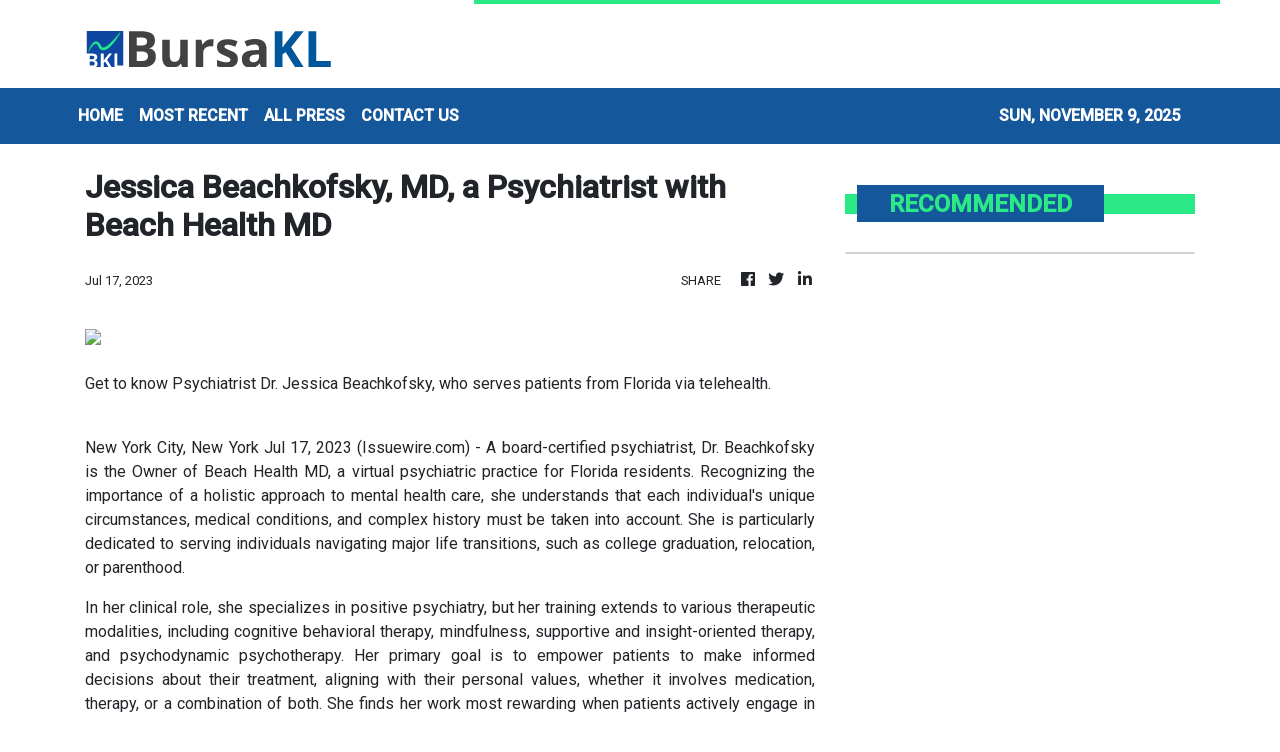

--- FILE ---
content_type: text/html; charset=utf-8
request_url: https://us-central1-vertical-news-network.cloudfunctions.net/get/fetch-include-rss
body_size: 15748
content:
[
  {
    "id": 104851508,
    "title": "Guan Chong sticks to the grind",
    "summary": "Malaysia's only listed global player in cocoa derivatives, Guan Chong Bhd, has seen half of its share price melt away this year amid a volatile cocoa market and cautious consumer demand. Read full story",
    "slug": "guan-chong-sticks-to-the-grind",
    "link": "https://www.thestar.com.my/business/business-news/2025/11/10/guan-chong-sticks-to-the-grind",
    "date_published": "2025-11-09T16:00:00.000Z",
    "images": "https://apicms.thestar.com.my/uploads/images/2025/11/08/3611882.jpeg",
    "categories": "353,577,598,1155,1157,1158,1245,1941,1962",
    "img_id": "0",
    "caption": "",
    "country": "Malaysia",
    "source_type": "rss",
    "source": "The Stars"
  },
  {
    "id": 104851507,
    "title": "Exploring asset tokenisation",
    "summary": "Asset tokenisation remains in its conceptual phase in Malaysia, with no existing infrastructure but notable interest in exploring the next steps. Read full story",
    "slug": "exploring-asset-tokenisation",
    "link": "https://www.thestar.com.my/business/business-news/2025/11/10/exploring-asset-tokenisation",
    "date_published": "2025-11-09T16:00:00.000Z",
    "images": "https://apicms.thestar.com.my/uploads/images/2025/11/08/3611873.jpeg",
    "categories": "353,577,598,1155,1157,1158,1245,1941,1962",
    "img_id": "0",
    "caption": "",
    "country": "Malaysia",
    "source_type": "rss",
    "source": "The Stars"
  },
  {
    "id": 104851506,
    "title": "The ART of the US-Malaysia trade deal",
    "summary": "As the ink dries from the signatures of Prime Minister Datuk Seri Anwar Ibrahim and US President Donald Trump on the updated US-Malaysia Agreement on Reciprocal Trade (ART), questions have been raised on how this will affect Malaysia's trade. Read full story",
    "slug": "the-art-of-the-usmalaysia-trade-deal",
    "link": "https://www.thestar.com.my/business/business-news/2025/11/10/the-art-of-the-us-malaysia-trade-deal",
    "date_published": "2025-11-09T16:00:00.000Z",
    "images": "https://apicms.thestar.com.my/uploads/images/2025/11/08/3611868.jpeg",
    "categories": "353,577,598,1155,1157,1158,1245,1941,1962",
    "img_id": "0",
    "caption": "",
    "country": "Malaysia",
    "source_type": "rss",
    "source": "The Stars"
  },
  {
    "id": 104851505,
    "title": "Next-gen vehicles drive MCE",
    "summary": "The government's decision to end excise-duty exemptions on completely built-up (CBU) electric vehicles (EVs) and the RM4,000 trade-in incentive for old cars under Budget 2026 is expected to stimulate new-car sales, particularly for national marques like Proton and Perodua. Read full story",
    "slug": "nextgen-vehicles-drive-mce",
    "link": "https://www.thestar.com.my/business/business-news/2025/11/10/next-gen-vehicles-drive-mce",
    "date_published": "2025-11-09T16:00:00.000Z",
    "images": "https://apicms.thestar.com.my/uploads/images/2025/11/08/3611866.jpeg",
    "categories": "353,577,598,1155,1157,1158,1245,1941,1962",
    "img_id": "0",
    "caption": "",
    "country": "Malaysia",
    "source_type": "rss",
    "source": "The Stars"
  },
  {
    "id": 104851504,
    "title": "Driving home the right deal",
    "summary": "The latest trade deal with the United States requires the Malaysian government to apply the lowest excise duty rate in each vehicle category for \"US-manufactured internal combustion engine (ICE) vehicles, regardless of engine size.\" Read full story",
    "slug": "driving-home-the-right-deal",
    "link": "https://www.thestar.com.my/business/business-news/2025/11/10/driving-home-the-right-deal",
    "date_published": "2025-11-09T16:00:00.000Z",
    "images": "https://apicms.thestar.com.my/uploads/images/2025/11/08/3611865.png",
    "categories": "353,577,598,1155,1157,1158,1245,1941,1962",
    "img_id": "0",
    "caption": "",
    "country": "Malaysia",
    "source_type": "rss",
    "source": "The Stars"
  },
  {
    "id": 104815741,
    "title": "Musk offers lofty promises after US$1 trillion Tesla payday",
    "summary": "[SAN FRANCISCO] Elon Musk responded in kind to Tesla investors approving his US$1 trillion compensation package, making a series of extravagant predictions...",
    "slug": "musk-offers-lofty-promises-after-us1-trillion-tesla-payday",
    "link": "https://www.businesstimes.com.sg/wealth/musk-offers-lofty-promises-after-us1-trillion-tesla-payday",
    "date_published": "2025-11-09T09:55:24.000Z",
    "images": "",
    "categories": "353,577,598,1155,1157,1158,1245,1941,1962",
    "img_id": "0",
    "caption": "",
    "country": "Singapore",
    "source_type": "rss",
    "source": "The Business Times"
  },
  {
    "id": 104777479,
    "title": "Ringgit likely to remain bullish next week",
    "summary": "KUALA LUMPUR: The ringgit is expected to remain bullish next week although there could be profit-taking activities due to the recent appreciation, said Bank Muamalat Malaysia Bhd chief economist Dr Mohd Afzanizam Abdul Rashid. Read full story",
    "slug": "ringgit-likely-to-remain-bullish-next-week",
    "link": "https://www.thestar.com.my/business/business-news/2025/11/09/ringgit-likely-to-remain-bullish-next-week",
    "date_published": "2025-11-09T02:30:00.000Z",
    "images": "https://apicms.thestar.com.my/uploads/images/2025/11/09/3612913.jpg",
    "categories": "353,577,598,1155,1157,1158,1245,1941,1962",
    "img_id": "0",
    "caption": "",
    "country": "Malaysia",
    "source_type": "rss",
    "source": "The Stars"
  },
  {
    "id": 104712994,
    "title": "The great bus stop bust",
    "summary": "In a move that has been described by industry insiders as a full-blown national crisis, authorities recently issued a directive suspending companies that provide direct coach and bus services to Malaysia's major shopping malls. Read full story",
    "slug": "the-great-bus-stop-bust",
    "link": "https://www.thestar.com.my/business/business-news/2025/11/09/the-great-bus-stop-bust",
    "date_published": "2025-11-08T16:00:00.000Z",
    "images": "https://apicms.thestar.com.my/uploads/images/2025/11/08/3611633.jpg",
    "categories": "353,577,598,1155,1157,1158,1245,1941,1962",
    "img_id": "0",
    "caption": "",
    "country": "Malaysia",
    "source_type": "rss",
    "source": "The Stars"
  },
  {
    "id": 104712993,
    "title": "From packaging to paddles",
    "summary": "Court-dependent racquet sports have remained popular among Malaysians and with the recent trailblazing of pickleball into the country's court sport mix, the demand has been providing a solution to one very persistent problem Malaysia grapples with: completed but unsold properties. Read full story",
    "slug": "from-packaging-to-paddles",
    "link": "https://www.thestar.com.my/business/business-news/2025/11/09/from-packaging-to-paddles",
    "date_published": "2025-11-08T16:00:00.000Z",
    "images": "https://apicms.thestar.com.my/uploads/images/2025/11/08/3611684.jpg",
    "categories": "353,577,598,1155,1157,1158,1245,1941,1962",
    "img_id": "0",
    "caption": "",
    "country": "Malaysia",
    "source_type": "rss",
    "source": "The Stars"
  },
  {
    "id": 104712992,
    "title": "Exercise cautious sniffs in malls",
    "summary": "With most Malaysians being certified mall connoisseurs, the sentiment of unpleasant scents wafting through malls and attaching themselves to our freshly laundered garments might resonate with many. Read full story",
    "slug": "exercise-cautious-sniffs-in-malls",
    "link": "https://www.thestar.com.my/business/business-news/2025/11/09/exercise-cautious-sniffs-in-malls",
    "date_published": "2025-11-08T16:00:00.000Z",
    "images": "https://apicms.thestar.com.my/uploads/images/2025/11/08/3611688.jpg",
    "categories": "353,577,598,1155,1157,1158,1245,1941,1962",
    "img_id": "0",
    "caption": "",
    "country": "Malaysia",
    "source_type": "rss",
    "source": "The Stars"
  },
  {
    "id": 104665490,
    "title": "Indonesia plans a bill to redenominate rupiah currency",
    "summary": "[JAKARTA] Indonesia’s finance ministry said it is planning a new bill to redenominate the rupiah in an effort to improve economic efficiency,...",
    "slug": "indonesia-plans-a-bill-to-redenominate-rupiah-currency",
    "link": "https://www.businesstimes.com.sg/international/asean/indonesia-plans-bill-redenominate-rupiah-currency",
    "date_published": "2025-11-08T04:20:43.000Z",
    "images": "",
    "categories": "353,577,598,1155,1157,1158,1245,1941,1962",
    "img_id": "0",
    "caption": "",
    "country": "Singapore",
    "source_type": "rss",
    "source": "The Business Times"
  },
  {
    "id": 104624458,
    "title": "Oil prices recover on hopes over US-Hungary meeting",
    "summary": "Crude prices recovered from a midday dip on Friday on hopes Hungary can use Russian crude oil as US President Donald Trump met Hungary's Prime Minister Viktor Orban at the White House. Read full story",
    "slug": "oil-prices-recover-on-hopes-over-ushungary-meeting",
    "link": "https://www.thestar.com.my/business/2025/11/08/oil-prices-recover-on-hopes-over-us-hungary-meeting",
    "date_published": "2025-11-07T23:06:00.000Z",
    "images": "https://apicms.thestar.com.my/uploads/images/2025/11/08/3611898.jpeg",
    "categories": "353,577,598,1155,1157,1158,1245,1941,1962",
    "img_id": "0",
    "caption": "",
    "country": "Malaysia",
    "source_type": "rss",
    "source": "The Stars"
  },
  {
    "id": 104624459,
    "title": "Wall St slides on economic jitters, tech valuations",
    "summary": "US stocks extended their selloff on Friday as investors turned the page on a roller-coaster week with economic worries, the longest-ever federal government shutdown, and sky-high tech stock valuations dampening risk appetite. Read full story",
    "slug": "wall-st-slides-on-economic-jitters-tech-valuations",
    "link": "https://www.thestar.com.my/business/2025/11/08/wall-st-slides-on-economic-jitters-tech-valuations",
    "date_published": "2025-11-07T23:01:00.000Z",
    "images": "https://apicms.thestar.com.my/uploads/images/2025/11/08/3611892.JPG",
    "categories": "353,577,598,1155,1157,1158,1245,1941,1962",
    "img_id": "0",
    "caption": "",
    "country": "Malaysia",
    "source_type": "rss",
    "source": "The Stars"
  },
  {
    "id": 104631785,
    "title": "Shifting gears: Navigating the new normal of falling interest rates",
    "summary": "While returns on savings dip, yields on risk assets may grow. It’s time to adjust your investments and finances",
    "slug": "shifting-gears-navigating-the-new-normal-of-falling-interest-rates",
    "link": "https://www.businesstimes.com.sg/wealth/wealth-investing/shifting-gears-navigating-new-normal-falling-interest-rates",
    "date_published": "2025-11-07T23:00:00.000Z",
    "images": "",
    "categories": "353,577,598,1155,1157,1158,1245,1941,1962",
    "img_id": "0",
    "caption": "",
    "country": "Singapore",
    "source_type": "rss",
    "source": "The Business Times"
  },
  {
    "id": 104624460,
    "title": "Wall St Week Ahead: Investors eye US economic signals",
    "summary": "Investors will seek clues about the health of the US economy in the coming week following worrisome labor market reports and technology-led turbulence that has knocked the stock market off record highs. Read full story",
    "slug": "wall-st-week-ahead-investors-eye-us-economic-signals",
    "link": "https://www.thestar.com.my/business/2025/11/08/wall-st-week-ahead-investors-eye-us-economic-signals",
    "date_published": "2025-11-07T22:50:00.000Z",
    "images": "https://apicms.thestar.com.my/uploads/images/2025/11/08/3611887.jpg",
    "categories": "353,577,598,1155,1157,1158,1245,1941,1962",
    "img_id": "0",
    "caption": "",
    "country": "Malaysia",
    "source_type": "rss",
    "source": "The Stars"
  },
  {
    "id": 104631786,
    "title": "Why I love the IMF’s Global Financial Stability Report",
    "summary": "It’s the best publication for investors – but the latest issue makes spooky reading",
    "slug": "why-i-love-the-imfs-global-financial-stability-report",
    "link": "https://www.businesstimes.com.sg/wealth/wealth-investing/why-i-love-imfs-global-financial-stability-report",
    "date_published": "2025-11-07T22:00:00.000Z",
    "images": "",
    "categories": "353,577,598,1155,1157,1158,1245,1941,1962",
    "img_id": "0",
    "caption": "",
    "country": "Singapore",
    "source_type": "rss",
    "source": "The Business Times"
  },
  {
    "id": 104604489,
    "title": "UBS joins list of star tenants in GIC-backed Mumbai tower: sources",
    "summary": "The bank will move staff to the Altimus, a building jointly owned by GIC and India’s K Raheja",
    "slug": "ubs-joins-list-of-star-tenants-in-gicbacked-mumbai-tower-sources",
    "link": "https://www.businesstimes.com.sg/companies-markets/banking-finance/ubs-joins-list-star-tenants-gic-backed-mumbai-tower-sources",
    "date_published": "2025-11-07T16:15:06.000Z",
    "images": "",
    "categories": "353,577,598,1155,1157,1158,1245,1941,1962",
    "img_id": "0",
    "caption": "",
    "country": "Singapore",
    "source_type": "rss",
    "source": "The Business Times"
  },
  {
    "id": 104624467,
    "title": "Nuclear countdown ",
    "summary": "For decades, nuclear power has been a controversial topic, seen as too risky, expensive and politically charged. But in a world racing to decarbonise while keeping the lights on, this technology is being reevaluated not as a threat, but a lifeline. Read full story",
    "slug": "nuclear-countdown",
    "link": "https://www.thestar.com.my/business/business-news/2025/11/08/nuclear-countdown",
    "date_published": "2025-11-07T16:00:00.000Z",
    "images": "https://apicms.thestar.com.my/uploads/images/2025/11/08/3611870.jpeg",
    "categories": "353,577,598,1155,1157,1158,1245,1941,1962",
    "img_id": "0",
    "caption": "",
    "country": "Malaysia",
    "source_type": "rss",
    "source": "The Stars"
  },
  {
    "id": 104624466,
    "title": "Hello, doctor",
    "summary": "Like most medical practitioners, Raymond Choy had grown accustomed to friends and relatives constantly approaching him with health-related concerns. Read full story",
    "slug": "hello-doctor",
    "link": "https://www.thestar.com.my/business/business-news/2025/11/08/hello-doctor",
    "date_published": "2025-11-07T16:00:00.000Z",
    "images": "https://apicms.thestar.com.my/uploads/images/2025/11/08/3611869.jpeg",
    "categories": "353,577,598,1155,1157,1158,1245,1941,1962",
    "img_id": "0",
    "caption": "",
    "country": "Malaysia",
    "source_type": "rss",
    "source": "The Stars"
  },
  {
    "id": 104624465,
    "title": "When fraudsters hide behind the law",
    "summary": "LAST week, it was reported that a lawyer and his wife were subjected to a 21-day jail term and RM250,000 in damages due to a ruling on contempt of court. Read full story",
    "slug": "when-fraudsters-hide-behind-the-law",
    "link": "https://www.thestar.com.my/business/insight/2025/11/08/when-fraudsters-hide-behind-the-law",
    "date_published": "2025-11-07T16:00:00.000Z",
    "images": "https://apicms.thestar.com.my/uploads/images/2025/11/08/3611676.jpg",
    "categories": "353,577,598,1155,1157,1158,1245,1941,1962",
    "img_id": "0",
    "caption": "",
    "country": "Malaysia",
    "source_type": "rss",
    "source": "The Stars"
  },
  {
    "id": 104624464,
    "title": "Getting EIA right for rare earth",
    "summary": "THE recent photos of the blueing of Sungai Perak and the dead fish strewn along its shores are a painful sight for all who love nature. Indications and allegations are that three mining-related operations are to blame. Read full story",
    "slug": "getting-eia-right-for-rare-earth",
    "link": "https://www.thestar.com.my/business/business-news/2025/11/08/getting-eia-right-for-rare-earth",
    "date_published": "2025-11-07T16:00:00.000Z",
    "images": "https://apicms.thestar.com.my/uploads/images/2025/11/08/3611680.jpg",
    "categories": "353,577,598,1155,1157,1158,1245,1941,1962",
    "img_id": "0",
    "caption": "",
    "country": "Malaysia",
    "source_type": "rss",
    "source": "The Stars"
  },
  {
    "id": 104624463,
    "title": "PN17 – safeguard or straitjacket?",
    "summary": "WHEN Bursa Malaysia introduced the Practice Note 17 (PN17) framework nearly two decades ago, it was meant to be a safeguard or a mechanism to protect investors and ensure market transparency by flagging companies in financial distress. Read full story",
    "slug": "pn17-safeguard-or-straitjacket",
    "link": "https://www.thestar.com.my/business/insight/2025/11/08/pn17---safeguard-or-straitjacket",
    "date_published": "2025-11-07T16:00:00.000Z",
    "images": "https://apicms.thestar.com.my/uploads/images/2025/11/08/3611864.jpeg",
    "categories": "353,577,598,1155,1157,1158,1245,1941,1962",
    "img_id": "0",
    "caption": "",
    "country": "Malaysia",
    "source_type": "rss",
    "source": "The Stars"
  },
  {
    "id": 104624462,
    "title": "Share buybacks: A strategic tool to boost prices and market",
    "summary": "Share buybacks are a common tool used by listed companies for multiple reasons. Read full story",
    "slug": "share-buybacks-a-strategic-tool-to-boost-prices-and-market",
    "link": "https://www.thestar.com.my/business/insight/2025/11/08/share-buybacks-a-strategic-tool-to-boost-prices-and-market",
    "date_published": "2025-11-07T16:00:00.000Z",
    "images": "https://apicms.thestar.com.my/uploads/images/2025/11/08/3611863.jpeg",
    "categories": "353,577,598,1155,1157,1158,1245,1941,1962",
    "img_id": "0",
    "caption": "",
    "country": "Malaysia",
    "source_type": "rss",
    "source": "The Stars"
  },
  {
    "id": 104624461,
    "title": "Rail exciting times for travel",
    "summary": "It will be a milestone of sorts when the electric train service (ETS) connecting Kuala Lumpur to Johor Baru starts next month. Read full story",
    "slug": "rail-exciting-times-for-travel",
    "link": "https://www.thestar.com.my/business/insight/2025/11/08/rail-exciting-times-for-travel",
    "date_published": "2025-11-07T16:00:00.000Z",
    "images": "https://apicms.thestar.com.my/uploads/images/2025/11/08/3611862.jpeg",
    "categories": "353,577,598,1155,1157,1158,1245,1941,1962",
    "img_id": "0",
    "caption": "",
    "country": "Malaysia",
    "source_type": "rss",
    "source": "The Stars"
  },
  {
    "id": 104594434,
    "title": "US shutdown compounds worst year for currency trading since 2005",
    "summary": "Traders less willing to stake big bets with a dearth of crucial economic and market positioning statistics",
    "slug": "us-shutdown-compounds-worst-year-for-currency-trading-since-2005",
    "link": "https://www.businesstimes.com.sg/companies-markets/banking-finance/us-shutdown-compounds-worst-year-currency-trading-2005",
    "date_published": "2025-11-07T14:08:06.000Z",
    "images": "",
    "categories": "353,577,598,1155,1157,1158,1245,1941,1962",
    "img_id": "0",
    "caption": "",
    "country": "Singapore",
    "source_type": "rss",
    "source": "The Business Times"
  },
  {
    "id": 104577798,
    "title": "Oriental Holdings to acquire Northam Georgetown and three hotels for RM411mil",
    "summary": "KUALA LUMPUR: Oriental Holdings Bhd (OHB) announced that it will be acquiring 100 per cent interest in Northam Georgetown Sdn Bhd (NGSB) and three properties for RM411 million. Read full story",
    "slug": "orientalholdings-to-acquire-northam-georgetown-and-three-hotels-for-rm411mil",
    "link": "https://www.thestar.com.my/business/business-news/2025/11/07/orientalholdings-to-acquire-northam-georgetown-and-three-hotels-for-rm411mil",
    "date_published": "2025-11-07T13:11:00.000Z",
    "images": "https://apicms.thestar.com.my/uploads/images/2025/11/07/3611454.jpg",
    "categories": "353,577,598,1155,1157,1158,1245,1941,1962",
    "img_id": "0",
    "caption": "",
    "country": "Malaysia",
    "source_type": "rss",
    "source": "The Stars"
  },
  {
    "id": 104577799,
    "title": "No trading halt for Ho Hup after annual report submitted to Bursa Securities",
    "summary": "KUALA LUMPUR: The trading in the securities of Ho Hup Construction Company Bhd (Ho Hup) will not be suspended on Nov 10, 2025 following the timely submission of its Annual Report 2025 to Bursa Malaysia Securities Bhd (Bursa Securities). Read full story",
    "slug": "no-trading-halt-for-ho-hup-after-annual-report-submitted-to-bursa-securities",
    "link": "https://www.thestar.com.my/business/business-news/2025/11/07/no-trading-halt-for-ho-hup-after-annual-report-submitted-to-bursa-securities",
    "date_published": "2025-11-07T13:00:00.000Z",
    "images": "https://apicms.thestar.com.my/uploads/images/2025/11/07/3611450.jpeg",
    "categories": "353,577,598,1155,1157,1158,1245,1941,1962",
    "img_id": "0",
    "caption": "",
    "country": "Malaysia",
    "source_type": "rss",
    "source": "The Stars"
  },
  {
    "id": 104577800,
    "title": "NuEnergy wins RM270mil solar project in Johor",
    "summary": "PETALING JAYA: NuEnergy Holdings Bhd has accepted letters of award worth RM270mil from Binastra Corp Bhd's unit Binastra Green Energy Sdn Bhd to undertake engineering, procurement, construction and commissioning (EPCC) works for a solar energy project in Pasir Gudang, Johor. Read full story",
    "slug": "nuenergy-wins-rm270mil-solar-project-in-johor",
    "link": "https://www.thestar.com.my/business/business-news/2025/11/07/nuenergy-wins-rm270mil-solar-project-in-johor",
    "date_published": "2025-11-07T12:31:00.000Z",
    "images": "https://apicms.thestar.com.my/uploads/images/2025/11/07/3611422.jpg",
    "categories": "353,577,598,1155,1157,1158,1245,1941,1962",
    "img_id": "0",
    "caption": "",
    "country": "Malaysia",
    "source_type": "rss",
    "source": "The Stars"
  },
  {
    "id": 104577801,
    "title": "Pop Mart shares fall after live-streaming incident about pricing",
    "summary": "SHARES of Pop Mart International Group Ltd., the maker of the popular Labubu toy line, fell more than 5.5% Friday to their lowest level since May, after a livestream incident reignited scrutiny over its product pricing. Read full story",
    "slug": "pop-mart-shares-fall-after-livestreaming-incident-about-pricing",
    "link": "https://www.thestar.com.my/business/business-news/2025/11/07/pop-mart-shares-fall-after-live-streaming-incident-about-pricing",
    "date_published": "2025-11-07T12:14:00.000Z",
    "images": "https://apicms.thestar.com.my/uploads/images/2025/11/07/3611277.jpg",
    "categories": "353,577,598,1155,1157,1158,1245,1941,1962",
    "img_id": "0",
    "caption": "",
    "country": "Malaysia",
    "source_type": "rss",
    "source": "The Stars"
  },
  {
    "id": 104577802,
    "title": "Bursa cautions investors on MMAG amid continued unusual trading activity",
    "summary": "KUALA LUMPUR: Bursa Malaysia Securities Bhd has issued a trading reminder on MMAG Holdings Bhd following the recent sharp decline in the company's share price. Read full story",
    "slug": "bursa-cautions-investors-on-mmag-amid-continued-unusual-trading-activity",
    "link": "https://www.thestar.com.my/business/business-news/2025/11/07/bursa-cautions-investors-on-mmag-amid-continued-unusual-trading-activity",
    "date_published": "2025-11-07T12:00:00.000Z",
    "images": "https://apicms.thestar.com.my/uploads/images/2025/11/07/3611346.jpg",
    "categories": "353,577,598,1155,1157,1158,1245,1941,1962",
    "img_id": "0",
    "caption": "",
    "country": "Malaysia",
    "source_type": "rss",
    "source": "The Stars"
  },
  {
    "id": 104568082,
    "title": "Rapid Synergy to sell Teluk Intan property to Lotuss Stores for RM41mil",
    "summary": "PETALING JAYA: Rapid Synergy Bhd's wholly owned subsidiary Persiaran Eksklusif Sdn Bhd will sell a property in Teluk Intan, Perak to Lotuss Stores (Malaysia) Sdn Bhd for RM41mil. Read full story",
    "slug": "rapid-synergy-to-sell-teluk-intan-property-to-lotuss-stores-for-rm41mil",
    "link": "https://www.thestar.com.my/business/business-news/2025/11/07/rapid-synergy-to-sell-teluk-intan-property-to-lotuss-stores-for-rm41mil",
    "date_published": "2025-11-07T11:46:00.000Z",
    "images": "https://apicms.thestar.com.my/uploads/images/2025/11/07/3611331.jpg",
    "categories": "353,577,598,1155,1157,1158,1245,1941,1962",
    "img_id": "0",
    "caption": "",
    "country": "Malaysia",
    "source_type": "rss",
    "source": "The Stars"
  },
  {
    "id": 104568083,
    "title": "PIE Industrial’s 3Q profit falls 49% to RM4.5mil amid lower demand",
    "summary": "PETALING JAYA: PIE Industrial Bhd's net profit for the third quarter ended Sept 30, 2025 (3Q25) nearly halved to RM4.49mil from RM8.84mil a year earlier, dragged by lower demand for its electronics manufacturing services (EMS) and raw wire and cable products. Read full story",
    "slug": "pie-industrials-3q-profit-falls-49-to-rm45mil-amid-lower-demand",
    "link": "https://www.thestar.com.my/business/business-news/2025/11/07/pie-industrials-3q-profit-falls-49-to-rm45mil-amid-lower-demand",
    "date_published": "2025-11-07T11:35:00.000Z",
    "images": "https://apicms.thestar.com.my/uploads/images/2025/11/07/3611311.jpeg",
    "categories": "353,577,598,1155,1157,1158,1245,1941,1962",
    "img_id": "0",
    "caption": "",
    "country": "Malaysia",
    "source_type": "rss",
    "source": "The Stars"
  },
  {
    "id": 104568084,
    "title": "Apex Healthcare receives RM2.64 per share takeover offer from Pharmora",
    "summary": "PETALING JAYA: Apex Healthcare Bhd (AHB) has received a conditional voluntary take-over offer from Pharmora Investment Holdings Pte Ltd (offeror) to buy all outstanding shares in the former at RM2.64 a share. Read full story",
    "slug": "apex-healthcare-receives-rm264-per-share-takeover-offer-from-pharmora",
    "link": "https://www.thestar.com.my/business/business-news/2025/11/07/apex-healthcare-receives-rm264-per-share-takeover-offer-from-pharmora",
    "date_published": "2025-11-07T11:14:00.000Z",
    "images": "https://apicms.thestar.com.my/uploads/images/2025/11/07/3611280.jpg",
    "categories": "353,577,598,1155,1157,1158,1245,1941,1962",
    "img_id": "0",
    "caption": "",
    "country": "Malaysia",
    "source_type": "rss",
    "source": "The Stars"
  },
  {
    "id": 104568085,
    "title": "Ringgit closes at 4.17 against US dollar, strongest level in 13 months",
    "summary": "KUALA LUMPUR: The ringgit continued to rise against the US dollar at the close on Friday, touching the 4.17 level -- its strongest level so far this year -- driven by positive Malaysian economic data, steady Overnight Policy Rate (OPR) and weaker US economic data. Read full story",
    "slug": "ringgit-closes-at-417-against-us-dollar-strongest-level-in-13-months",
    "link": "https://www.thestar.com.my/business/business-news/2025/11/07/ringgit-closes-at-417-against-us-dollar-strongest-level-this-year",
    "date_published": "2025-11-07T10:57:00.000Z",
    "images": "https://apicms.thestar.com.my/uploads/images/2025/11/07/3611266.jpg",
    "categories": "353,577,598,1155,1157,1158,1245,1941,1962",
    "img_id": "0",
    "caption": "",
    "country": "Malaysia",
    "source_type": "rss",
    "source": "The Stars"
  },
  {
    "id": 104568086,
    "title": "F&amp;N posts 34.5% rise in 4Q profit, proposes 35 sen final dividend",
    "summary": "KUALA LUMPUR: Fraser & Neave Holdings Bhd (F&N) said it remains focused on long-term growth through strategic investments aimed at broadening consumer reach. Read full story",
    "slug": "fampn-posts-345-rise-in-4q-profit-proposes-35-sen-final-dividend",
    "link": "https://www.thestar.com.my/business/business-news/2025/11/07/fn-posts-345-rise-in-4q-profit-proposes-35-sen-final-dividend",
    "date_published": "2025-11-07T10:43:00.000Z",
    "images": "https://apicms.thestar.com.my/uploads/images/2025/11/07/3611214.jpeg",
    "categories": "353,577,598,1155,1157,1158,1245,1941,1962",
    "img_id": "0",
    "caption": "",
    "country": "Malaysia",
    "source_type": "rss",
    "source": "The Stars"
  },
  {
    "id": 104568087,
    "title": "Bursa reprimands former Scanwolf director, imposes RM30,000 fine",
    "summary": "KUALA LUMPUR: Bursa Malaysia Securities Bhd has publicly reprimanded and fined former Scanwolf Corp Bhd executive director Cheong Chen Khan RM30,000 for breaching paragraphs 2.18(1)(a) and (c) of the Main Market Listing Requirements (Main LR). Read full story",
    "slug": "bursa-reprimands-former-scanwolf-director-imposes-rm30000-fine",
    "link": "https://www.thestar.com.my/business/business-news/2025/11/07/bursa-reprimands-former-scanwolf-director-imposes-rm30000-fine",
    "date_published": "2025-11-07T10:26:00.000Z",
    "images": "https://apicms.thestar.com.my/uploads/images/2025/11/07/3611160.jpg",
    "categories": "353,577,598,1155,1157,1158,1245,1941,1962",
    "img_id": "0",
    "caption": "",
    "country": "Malaysia",
    "source_type": "rss",
    "source": "The Stars"
  },
  {
    "id": 104568088,
    "title": "Malaysia-US trade deal documents accessible on Investment, Trade and Industry Ministry&#039;s website",
    "summary": "PUTRAJAYA: Official documents related to the Malaysia-United States Agreement on Reciprocal Trade (ART) are now public accessible on the Investment, Trade and Industry Ministry's website, says Datuk Fahmi Fadzil. Read full story",
    "slug": "malaysiaus-trade-deal-documents-accessible-on-investment-trade-and-industry-ministry039s-website",
    "link": "https://www.thestar.com.my/news/nation/2025/11/07/malaysia-us-trade-deal-documents-accessible-on-investment-trade-and-industry-ministry039s-website",
    "date_published": "2025-11-07T10:24:00.000Z",
    "images": "https://apicms.thestar.com.my/uploads/images/2025/11/07/3611201.JPG",
    "categories": "353,577,598,1155,1157,1158,1245,1941,1962",
    "img_id": "0",
    "caption": "",
    "country": "Malaysia",
    "source_type": "rss",
    "source": "The Stars"
  },
  {
    "id": 104568089,
    "title": "RHB IB maintains 3Q GDP growth estimate at 5.2%",
    "summary": "KUALA LUMPUR: RHB Investment Bank Bhd (RHB IB) is maintaining its final estimate of Malaysia's gross domestic product (GDP) growth for the third quarter at 5.2 per cent year-on-year (y-o-y), supported by sustained momentum in the manufacturing sector and a rebound in export performance in September. Read full story",
    "slug": "rhb-ib-maintains-3q-gdp-growth-estimate-at-52",
    "link": "https://www.thestar.com.my/business/business-news/2025/11/07/rhb-ib-maintains-3q-gdp-growth-estimate-at-52",
    "date_published": "2025-11-07T10:12:00.000Z",
    "images": "https://apicms.thestar.com.my/uploads/images/2025/11/07/3611149.jpg",
    "categories": "353,577,598,1155,1157,1158,1245,1941,1962",
    "img_id": "0",
    "caption": "",
    "country": "Malaysia",
    "source_type": "rss",
    "source": "The Stars"
  },
  {
    "id": 104559497,
    "title": "IJM denies merger talks with Sunway",
    "summary": "PETALING JAYA: IJM Corp Bhd denied being approached for a potential merger with Sunway Bhd, in response to a local media report suggesting both companies have been in confidential discussions for more than a year. Read full story",
    "slug": "ijm-denies-merger-talks-with-sunway",
    "link": "https://www.thestar.com.my/business/business-news/2025/11/07/ijm-denies-merger-talks-with-sunway",
    "date_published": "2025-11-07T09:58:00.000Z",
    "images": "https://apicms.thestar.com.my/uploads/images/2025/11/07/3611069.jpg",
    "categories": "353,577,598,1155,1157,1158,1245,1941,1962",
    "img_id": "0",
    "caption": "",
    "country": "Malaysia",
    "source_type": "rss",
    "source": "The Stars"
  },
  {
    "id": 104559498,
    "title": "Alliance Bank secures RM400mil from capital market",
    "summary": "PETALING JAYA: Alliance Bank Malaysia Bhd has raised RM400mil from the capital market. Read full story",
    "slug": "alliance-bank-secures-rm400mil-from-capital-market",
    "link": "https://www.thestar.com.my/business/business-news/2025/11/07/alliance-bank-secures-rm400mil-from-capital-market",
    "date_published": "2025-11-07T09:46:00.000Z",
    "images": "https://apicms.thestar.com.my/uploads/images/2025/11/07/3611049.jpeg",
    "categories": "353,577,598,1155,1157,1158,1245,1941,1962",
    "img_id": "0",
    "caption": "",
    "country": "Malaysia",
    "source_type": "rss",
    "source": "The Stars"
  },
  {
    "id": 104573698,
    "title": "Dubai tops New York as best city for global rich: Savills ranking",
    "summary": "Global wealth has been recovering from a slump in 2022, with Asia-Pacific growing the fastest of all regions",
    "slug": "dubai-tops-new-york-as-best-city-for-global-rich-savills-ranking",
    "link": "https://www.businesstimes.com.sg/international/global/dubai-tops-new-york-best-city-global-rich-savills-ranking",
    "date_published": "2025-11-07T09:20:32.000Z",
    "images": "",
    "categories": "353,577,598,1155,1157,1158,1245,1941,1962",
    "img_id": "0",
    "caption": "",
    "country": "Singapore",
    "source_type": "rss",
    "source": "The Business Times"
  },
  {
    "id": 104559499,
    "title": "FBM KLCI ends marginally higher as ringgit strengthens",
    "summary": "KUALA LUMPUR: The FBM KLCI eked out a slight gain on Friday, lifted by selective buying in blue-chip counters and the ringgit's continued strength, despite weaker sentiment across regional markets. Read full story",
    "slug": "fbm-klci-ends-marginally-higher-as-ringgit-strengthens",
    "link": "https://www.thestar.com.my/business/business-news/2025/11/07/fbm-klci-ends-marginally-higher-as-ringgit-strengthens",
    "date_published": "2025-11-07T09:19:00.000Z",
    "images": "https://apicms.thestar.com.my/uploads/images/2025/11/07/3610979.JPG",
    "categories": "353,577,598,1155,1157,1158,1245,1941,1962",
    "img_id": "0",
    "caption": "",
    "country": "Malaysia",
    "source_type": "rss",
    "source": "The Stars"
  },
  {
    "id": 104559500,
    "title": "China&#039;s exports suffer worst downturn since Feb as tariffs hammer US demand",
    "summary": "BEIJING: Chinese exports unexpectedly fell in October after months of front-loading U.S. orders to beat President Donald Trump's tariffs, in a stark reminder of the manufacturing juggernaut's reliance on American consumers even as it woos buyers elsewhere. Read full story",
    "slug": "china039s-exports-suffer-worst-downturn-since-feb-as-tariffs-hammer-us-demand",
    "link": "https://www.thestar.com.my/business/business-news/2025/11/07/china039s-exports-suffer-worst-downturn-since-feb-as-tariffs-hammer-us-demand",
    "date_published": "2025-11-07T08:51:00.000Z",
    "images": "https://apicms.thestar.com.my/uploads/images/2025/11/07/3610925.jpg",
    "categories": "353,577,598,1155,1157,1158,1245,1941,1962",
    "img_id": "0",
    "caption": "",
    "country": "Malaysia",
    "source_type": "rss",
    "source": "The Stars"
  },
  {
    "id": 104573696,
    "title": "Impact of tariffs, trade restrictions not fully played out, but no systemic risk yet: OCBC",
    "summary": "The bank has been able to navigate the uncertainty ‘quite well’, and still sees growth in sectors such as digital infrastructure: deputy...",
    "slug": "impact-of-tariffs-trade-restrictions-not-fully-played-out-but-no-systemic-risk-yet-ocbc",
    "link": "https://www.businesstimes.com.sg/companies-markets/impact-tariffs-trade-restrictions-not-fully-played-out-no-systemic-risk-yet-ocbc",
    "date_published": "2025-11-07T08:08:46.000Z",
    "images": "",
    "categories": "353,577,598,1155,1157,1158,1245,1941,1962",
    "img_id": "0",
    "caption": "",
    "country": "Singapore",
    "source_type": "rss",
    "source": "The Business Times"
  },
  {
    "id": 104559501,
    "title": "Oil headed for second weekly loss amid lingering supply concerns",
    "summary": "NEW DELHI: Oil prices rose on Friday following three days of declines on worries about excess supply and slowing demand in the U.S., though prices are set for a second weekly loss. Read full story",
    "slug": "oil-headed-for-second-weekly-loss-amid-lingering-supply-concerns",
    "link": "https://www.thestar.com.my/business/business-news/2025/11/07/oil-headed-for-second-weekly-loss-amid-lingering-supply-concerns",
    "date_published": "2025-11-07T07:58:00.000Z",
    "images": "https://apicms.thestar.com.my/uploads/images/2025/11/07/3610784.jpg",
    "categories": "353,577,598,1155,1157,1158,1245,1941,1962",
    "img_id": "0",
    "caption": "",
    "country": "Malaysia",
    "source_type": "rss",
    "source": "The Stars"
  },
  {
    "id": 104550551,
    "title": "Gold gains as dollar weakens, US rate-cut bets grow",
    "summary": "Gold rose on Friday as the dollar slid after U.S. private-sector job reports signalled weakness in the country's labour market and lifted expectations of another U.S. interest rate cut, while a prolonged government shutdown also boosted safe-haven demand. Read full story",
    "slug": "gold-gains-as-dollar-weakens-us-ratecut-bets-grow",
    "link": "https://www.thestar.com.my/business/business-news/2025/11/07/gold-gains-as-dollar-weakens-us-rate-cut-bets-grow",
    "date_published": "2025-11-07T07:43:00.000Z",
    "images": "https://apicms.thestar.com.my/uploads/images/2025/11/07/3610730.jpg",
    "categories": "353,577,598,1155,1157,1158,1245,1941,1962",
    "img_id": "0",
    "caption": "",
    "country": "Malaysia",
    "source_type": "rss",
    "source": "The Stars"
  },
  {
    "id": 104631787,
    "title": "JPMorgan’s billionaire clients want sports teams more than fine art",
    "summary": "Sports have become more than just a passion investment of the ultra-rich and are now a growing part of their portfolio",
    "slug": "jpmorgans-billionaire-clients-want-sports-teams-more-than-fine-art",
    "link": "https://www.businesstimes.com.sg/companies-markets/banking-finance/jpmorgans-billionaire-clients-want-sports-teams-more-fine-art1",
    "date_published": "2025-11-07T07:28:29.000Z",
    "images": "",
    "categories": "353,577,598,1155,1157,1158,1245,1941,1962",
    "img_id": "0",
    "caption": "",
    "country": "Singapore",
    "source_type": "rss",
    "source": "The Business Times"
  },
  {
    "id": 104631784,
    "title": "JPMorgan’s billionaire clients want sports teams more than fine art",
    "summary": "Sports have become more than just a passion investment of the ultra-rich and are now a growing part of their portfolio",
    "slug": "jpmorgans-billionaire-clients-want-sports-teams-more-than-fine-art",
    "link": "https://www.businesstimes.com.sg/companies-markets/banking-finance/jpmorgans-billionaire-clients-want-sports-teams-more-fine-art1",
    "date_published": "2025-11-07T07:28:29.000Z",
    "images": "",
    "categories": "353,577,598,1155,1157,1158,1245,1941,1962",
    "img_id": "0",
    "caption": "",
    "country": "Singapore",
    "source_type": "rss",
    "source": "The Business Times"
  },
  {
    "id": 104556152,
    "title": "JPMorgan’s billionaire clients want sports teams more than fine art",
    "summary": "Sports have become more than just a passion investment of the ultra-rich and are now a growing part of their portfolio",
    "slug": "jpmorgans-billionaire-clients-want-sports-teams-more-than-fine-art",
    "link": "https://www.businesstimes.com.sg/wealth/wealth-investing/jpmorgans-billionaire-clients-want-sports-teams-more-fine-art1",
    "date_published": "2025-11-07T07:28:29.000Z",
    "images": "",
    "categories": "353,577,598,1155,1157,1158,1245,1941,1962",
    "img_id": "0",
    "caption": "",
    "country": "Singapore",
    "source_type": "rss",
    "source": "The Business Times"
  },
  {
    "id": 104556151,
    "title": "JPMorgan’s billionaire clients want sports teams more than fine art",
    "summary": "Sports have become more than just a passion investment of the ultra-rich and are now a growing part of their portfolio",
    "slug": "jpmorgans-billionaire-clients-want-sports-teams-more-than-fine-art",
    "link": "https://www.businesstimes.com.sg/wealth/wealth-investing/jpmorgans-billionaire-clients-want-sports-teams-more-fine-art1",
    "date_published": "2025-11-07T07:28:29.000Z",
    "images": "",
    "categories": "353,577,598,1155,1157,1158,1245,1941,1962",
    "img_id": "0",
    "caption": "",
    "country": "Singapore",
    "source_type": "rss",
    "source": "The Business Times"
  },
  {
    "id": 104550552,
    "title": "Malaysian ringgit rises to 13-month high on rate, growth outlook",
    "summary": "THE Malaysian ringgit advanced to the strongest level in 13 months, putting it on track to outperform Asian peers for a second year. Read full story",
    "slug": "malaysian-ringgit-rises-to-13month-high-on-rate-growth-outlook",
    "link": "https://www.thestar.com.my/business/business-news/2025/11/07/malaysian-ringgit-rises-to-13-month-high-on-rate-growth-outlook",
    "date_published": "2025-11-07T07:23:00.000Z",
    "images": "https://apicms.thestar.com.my/uploads/images/2025/11/07/3610657.jpeg",
    "categories": "353,577,598,1155,1157,1158,1245,1941,1962",
    "img_id": "0",
    "caption": "",
    "country": "Malaysia",
    "source_type": "rss",
    "source": "The Stars"
  },
  {
    "id": 104550553,
    "title": "Bank Negara reserves up to US$123.8bil at end-October",
    "summary": "KUALA LUMPUR: Bank Negara's international reserves stood at US$123.8bil as of Oct 31, up from US$123.4bil two weeks earlier. Read full story",
    "slug": "bank-negara-reserves-up-to-us1238bil-at-endoctober",
    "link": "https://www.thestar.com.my/business/business-news/2025/11/07/bank-negara-reserves-up-to-us1238bil-at-end-october",
    "date_published": "2025-11-07T07:04:00.000Z",
    "images": "https://apicms.thestar.com.my/uploads/images/2025/11/07/3610675.jpg",
    "categories": "353,577,598,1155,1157,1158,1245,1941,1962",
    "img_id": "0",
    "caption": "",
    "country": "Malaysia",
    "source_type": "rss",
    "source": "The Stars"
  },
  {
    "id": 104550554,
    "title": "Most Asia shares slip as investors grow wary of AI rally",
    "summary": "MOST Asian equities declined on Friday, with markets in Taiwan and South Korea slipping again after a rebound the previous day, as concerns mounted over the AI-driven rally in tech stocks and their stretched valuations. Read full story",
    "slug": "most-asia-shares-slip-as-investors-grow-wary-of-ai-rally",
    "link": "https://www.thestar.com.my/business/business-news/2025/11/07/most-asia-shares-slip-as-investors-grow-wary-of-ai-rally",
    "date_published": "2025-11-07T06:48:00.000Z",
    "images": "https://apicms.thestar.com.my/uploads/images/2025/11/07/3610646.jpg",
    "categories": "353,577,598,1155,1157,1158,1245,1941,1962",
    "img_id": "0",
    "caption": "",
    "country": "Malaysia",
    "source_type": "rss",
    "source": "The Stars"
  },
  {
    "id": 104550555,
    "title": "Gold VAT trade reform to bring healthier order",
    "summary": "CHINA's latest reform of the value-added tax system for gold trading is expected to bring greater clarity and order to the market of the precious metal, as regulators aim to distinguish investment from consumption and strengthen oversight across the entire trading chain, said experts. Read full story",
    "slug": "gold-vat-trade-reform-to-bring-healthier-order",
    "link": "https://www.thestar.com.my/business/business-news/2025/11/07/gold-vat-trade-reform-to-bring-healthier-order",
    "date_published": "2025-11-07T06:29:00.000Z",
    "images": "https://apicms.thestar.com.my/uploads/images/2025/11/07/3610629.png",
    "categories": "353,577,598,1155,1157,1158,1245,1941,1962",
    "img_id": "0",
    "caption": "",
    "country": "Malaysia",
    "source_type": "rss",
    "source": "The Stars"
  },
  {
    "id": 104539455,
    "title": "Malaysia&#039;s industrial production index expands 5.7% in Sept 2025 - DOSM",
    "summary": "KUALA LUMPUR: The industrial production index (IPI) expanded by 5.7 per cent in September 2025, following a growth of 4.8 per cent in the previous month, driven by growth in the mining and manufacturing sectors, said the Statistics Department of Malaysia (DoSM). Read full story",
    "slug": "malaysia039s-industrial-production-index-expands-57-in-sept-2025-dosm",
    "link": "https://www.thestar.com.my/business/business-news/2025/11/07/malaysia039s-industrial-production-index-expands-57-in-sept-2025---dosm",
    "date_published": "2025-11-07T05:38:00.000Z",
    "images": "https://apicms.thestar.com.my/uploads/images/2025/11/07/3610569.jpg",
    "categories": "353,577,598,1155,1157,1158,1245,1941,1962",
    "img_id": "0",
    "caption": "",
    "country": "Malaysia",
    "source_type": "rss",
    "source": "The Stars"
  },
  {
    "id": 104539456,
    "title": "Bond market in early stages of financing participation for digital infra, date centre - MARC",
    "summary": "KUALA LUMPUR: Malaysia's bond market is still in the early stages of participation in digital infrastructure and data centre financing but is becoming increasingly ready to support the sector, said MARC Ratings Bhd head of portfolio for structured finance, property and retail Yazmin Abd Aziz. Read full story",
    "slug": "bond-market-in-early-stages-of-financing-participation-for-digital-infra-date-centre-marc",
    "link": "https://www.thestar.com.my/business/business-news/2025/11/07/bond-market-in-early-stages-of-financing-participation-for-digital-infra-date-centre---marc",
    "date_published": "2025-11-07T05:37:00.000Z",
    "images": "https://apicms.thestar.com.my/uploads/images/2025/11/07/3610566.jpg",
    "categories": "353,577,598,1155,1157,1158,1245,1941,1962",
    "img_id": "0",
    "caption": "",
    "country": "Malaysia",
    "source_type": "rss",
    "source": "The Stars"
  },
  {
    "id": 104539457,
    "title": "Northport handles over 3.13mil TEUs, volume grows 2.2% YTD",
    "summary": "KUALA LUMPUR: Northport (Malaysia) Bhd recorded total container handling volume of 3.13 million twenty-foot equivalent units (TEUs) for the year-to-date (YTD) period up to October 2025, reflecting a growth of 2.2 per cent compared with the same period last year. Read full story",
    "slug": "northport-handles-over-313mil-teus-volume-grows-22-ytd",
    "link": "https://www.thestar.com.my/business/2025/11/07/northport-handles-over-313mil-teus-volume-grows-22-ytd",
    "date_published": "2025-11-07T05:35:00.000Z",
    "images": "https://apicms.thestar.com.my/uploads/images/2025/11/07/3610557.jpg",
    "categories": "353,577,598,1155,1157,1158,1245,1941,1962",
    "img_id": "0",
    "caption": "",
    "country": "Malaysia",
    "source_type": "rss",
    "source": "The Stars"
  },
  {
    "id": 104539458,
    "title": "Paragon Globe partners UOB Malaysia for green financing initiatives",
    "summary": "KUALA LUMPUR: Paragon Globe Bhd has inked a five-year memorandum of collaboration that appoints UOB Malaysia as its preferred banking partner for its upcoming property development projects. Read full story",
    "slug": "paragon-globe-partners-uob-malaysia-for-green-financing-initiatives",
    "link": "https://www.thestar.com.my/business/business-news/2025/11/07/paragon-globe-partners-uob-malaysia-for-green-financing-initiatives",
    "date_published": "2025-11-07T05:32:00.000Z",
    "images": "https://apicms.thestar.com.my/uploads/images/2025/11/07/3610549.JPG",
    "categories": "353,577,598,1155,1157,1158,1245,1941,1962",
    "img_id": "0",
    "caption": "",
    "country": "Malaysia",
    "source_type": "rss",
    "source": "The Stars"
  },
  {
    "id": 104539459,
    "title": "Chin Hin, PTT Synergy ink JV to develop smart warehouses, logistics",
    "summary": "KUALA LUMPUR: Chin Hin Bhd has entered into a joint venture with PTT Synergy Group Bhd to develop smart warehouses, smart industrial parks and digital logistics infrastructure. Read full story",
    "slug": "chin-hin-ptt-synergy-ink-jv-to-develop-smart-warehouses-logistics",
    "link": "https://www.thestar.com.my/business/business-news/2025/11/07/chin-hin-ptt-synergy-ink-jv-to-develop-smart-warehouses-logistics",
    "date_published": "2025-11-07T05:24:00.000Z",
    "images": "https://apicms.thestar.com.my/uploads/images/2025/11/07/3610527.JPG",
    "categories": "353,577,598,1155,1157,1158,1245,1941,1962",
    "img_id": "0",
    "caption": "",
    "country": "Malaysia",
    "source_type": "rss",
    "source": "The Stars"
  },
  {
    "id": 104539460,
    "title": "Bursa Malaysia remains positive at midday on mild buying",
    "summary": "KUALA LUMPUR: Bursa Malaysia remained in positive territory at midday, as mild buying interest emerged late in the morning session, cushioning losses amid the downtrend in regional markets. Read full story",
    "slug": "bursa-malaysia-remains-positive-at-midday-on-mild-buying",
    "link": "https://www.thestar.com.my/business/business-news/2025/11/07/bursa-malaysia-remains-positive-at-midday-on-mild-buying",
    "date_published": "2025-11-07T05:14:00.000Z",
    "images": "https://apicms.thestar.com.my/uploads/images/2025/11/07/3610524.jpg",
    "categories": "353,577,598,1155,1157,1158,1245,1941,1962",
    "img_id": "0",
    "caption": "",
    "country": "Malaysia",
    "source_type": "rss",
    "source": "The Stars"
  },
  {
    "id": 104539461,
    "title": "Maxis posts earnings growth to RM412mil in 3Q, 4c div/share",
    "summary": "KUALA LUMPUR: Maxis Bhd registered earnings growth in the third quarter of the year as service revenue rose in tandem with improved operational efficiencies, network optimisation and digitalisation initiatives. Read full story",
    "slug": "maxis-posts-earnings-growth-to-rm412mil-in-3q-4c-divshare",
    "link": "https://www.thestar.com.my/business/business-news/2025/11/07/maxis-posts-earnings-growth-to-rm412mil-in-3q-4c-divshare",
    "date_published": "2025-11-07T05:10:00.000Z",
    "images": "https://apicms.thestar.com.my/uploads/images/2025/11/07/3610494.jpg",
    "categories": "353,577,598,1155,1157,1158,1245,1941,1962",
    "img_id": "0",
    "caption": "",
    "country": "Malaysia",
    "source_type": "rss",
    "source": "The Stars"
  },
  {
    "id": 104539462,
    "title": "Sime Darby Property, SD Guthrie form JV to develop 3,000-acre industrial corridor in Selangor",
    "summary": "KUALA LUMPUR: Sime Darby Property Bhd has teamed up with SD Guthrie Bhd to develop a next-generation industrial and logistics hub within a 3,000-acre master development plan in Kuala Selangor, Selangor. Read full story",
    "slug": "sime-darby-property-sd-guthrie-form-jv-to-develop-3000acre-industrial-corridor-in-selangor",
    "link": "https://www.thestar.com.my/business/business-news/2025/11/07/sime-darby-property-sd-guthrie-form-jv-to-develop-3000-acre-industrial-corridor-in-selangor",
    "date_published": "2025-11-07T04:44:00.000Z",
    "images": "https://apicms.thestar.com.my/uploads/images/2025/11/07/3610462.jpg",
    "categories": "353,577,598,1155,1157,1158,1245,1941,1962",
    "img_id": "0",
    "caption": "",
    "country": "Malaysia",
    "source_type": "rss",
    "source": "The Stars"
  },
  {
    "id": 104528655,
    "title": "Sentral REIT shares up in early trade, negotiations ongoing for Building 2",
    "summary": "KUALA LUMPUR: Sentral Real Estate Investment Trust (Sentral REIT) shares rose in early trade today, amid lower earnings performance in the third quarter ended Sept 30, 2025 (3Q 2025). Read full story",
    "slug": "sentral-reit-shares-up-in-early-trade-negotiations-ongoing-for-building-2",
    "link": "https://www.thestar.com.my/business/business-news/2025/11/07/sentral-reit-shares-up-in-early-trade-negotiations-ongoing-for-building-2",
    "date_published": "2025-11-07T03:21:00.000Z",
    "images": "https://apicms.thestar.com.my/uploads/images/2025/11/07/3610311.jpeg",
    "categories": "353,577,598,1155,1157,1158,1245,1941,1962",
    "img_id": "0",
    "caption": "",
    "country": "Malaysia",
    "source_type": "rss",
    "source": "The Stars"
  },
  {
    "id": 104528656,
    "title": "Westports, Maybank Islamic eye China&#039;s growing halal market worth US$217bil",
    "summary": "SHANGHAI: As Malaysia seeks a stronger role in global halal logistics, major port operator Westports Holdings Bhd is positioning itself to capitalise on China's rapidly growing halal food and beverage market, projected to reach US$217.10 billion by 2034.(US$1 = RM4.18). Read full story",
    "slug": "westports-maybank-islamic-eye-china039s-growing-halal-market-worth-us217bil",
    "link": "https://www.thestar.com.my/business/business-news/2025/11/07/westports-maybank-islamic-eye-china039s-growing-halal-market-worth-us217bil",
    "date_published": "2025-11-07T02:11:00.000Z",
    "images": "https://apicms.thestar.com.my/uploads/images/2025/11/07/3610188.jpg",
    "categories": "353,577,598,1155,1157,1158,1245,1941,1962",
    "img_id": "0",
    "caption": "",
    "country": "Malaysia",
    "source_type": "rss",
    "source": "The Stars"
  },
  {
    "id": 104525259,
    "title": "Phishing for trouble: The returning physical bank token is no silver bullet",
    "summary": "Singapore is looking to implement what would be a world-first national roll-out of bank tokens",
    "slug": "phishing-for-trouble-the-returning-physical-bank-token-is-no-silver-bullet",
    "link": "https://www.businesstimes.com.sg/singapore/phishing-trouble-returning-physical-bank-token-no-silver-bullet",
    "date_published": "2025-11-07T01:24:56.000Z",
    "images": "",
    "categories": "353,577,598,1155,1157,1158,1245,1941,1962",
    "img_id": "0",
    "caption": "",
    "country": "Singapore",
    "source_type": "rss",
    "source": "The Business Times"
  },
  {
    "id": 104518713,
    "title": "Ringgit rises near one-year high vs US$ after Bank Negara holds OPR",
    "summary": "KUALA LUMPUR: The ringgit opened higher against the US dollar on Friday, after Bank Negara Malaysia (BNM) kept the overnight policy rate (OPR) unchanged at 2.75 per cent, touching the 4.17 level. Read full story",
    "slug": "ringgit-rises-near-oneyear-high-vs-us-after-bank-negara-holds-opr",
    "link": "https://www.thestar.com.my/business/business-news/2025/11/07/ringgit-rises-near-one-year-high-vs-us-after-bank-negara-holds-opr",
    "date_published": "2025-11-07T01:23:00.000Z",
    "images": "https://apicms.thestar.com.my/uploads/images/2025/11/07/3610154.jpg",
    "categories": "353,577,598,1155,1157,1158,1245,1941,1962",
    "img_id": "0",
    "caption": "",
    "country": "Malaysia",
    "source_type": "rss",
    "source": "The Stars"
  },
  {
    "id": 104518714,
    "title": "FBM KLCI edges down as Wall Street profit-taking continues",
    "summary": "KUALA LUMPUR: Bursa Malaysia continued to see selling pressure as the profit-taking on Wall Street came underway on fears equity valuations are overstretched. Read full story",
    "slug": "fbm-klci-edges-down-as-wall-street-profittaking-continues",
    "link": "https://www.thestar.com.my/business/business-news/2025/11/07/fbm-klci-edges-down-as-wall-street-profit-taking-continues",
    "date_published": "2025-11-07T01:17:00.000Z",
    "images": "https://apicms.thestar.com.my/uploads/images/2025/11/07/3610153.jpg",
    "categories": "353,577,598,1155,1157,1158,1245,1941,1962",
    "img_id": "0",
    "caption": "",
    "country": "Malaysia",
    "source_type": "rss",
    "source": "The Stars"
  },
  {
    "id": 104573697,
    "title": "OCBC shares hit record high after Q3 earnings beat expectations; ends 3.4% higher",
    "summary": "The stock hit an all-time high of S$17.94 on Friday, before paring some gains",
    "slug": "ocbc-shares-hit-record-high-after-q3-earnings-beat-expectations-ends-34-higher",
    "link": "https://www.businesstimes.com.sg/companies-markets/ocbc-shares-hit-record-high-after-q3-earnings-beat-expectations-ends-3-4-higher",
    "date_published": "2025-11-07T01:11:43.000Z",
    "images": "",
    "categories": "353,577,598,1155,1157,1158,1245,1941,1962",
    "img_id": "0",
    "caption": "",
    "country": "Singapore",
    "source_type": "rss",
    "source": "The Business Times"
  },
  {
    "id": 104525260,
    "title": "OCBC shares soar 3.8% after posting Q3 earnings that beat expectations ",
    "summary": "[SINGAPORE] Shares of OCBC jumped 3.8 per cent on Friday (Nov 7) morning after the release of its financial results for the...",
    "slug": "ocbc-shares-soar-38-after-posting-q3-earnings-that-beat-expectations-",
    "link": "https://www.businesstimes.com.sg/companies-markets/ocbc-shares-soar-3-8-after-posting-q3-earnings-beat-expectations",
    "date_published": "2025-11-07T01:11:43.000Z",
    "images": "",
    "categories": "353,577,598,1155,1157,1158,1245,1941,1962",
    "img_id": "0",
    "caption": "",
    "country": "Singapore",
    "source_type": "rss",
    "source": "The Business Times"
  },
  {
    "id": 104546709,
    "title": "Ringgit rises to 13-month high on fading rate-cut view, growth outlook",
    "summary": "THE Malaysian ringgit gained to the strongest in more than a year on fading expectations for a central bank interest-rate cut and...",
    "slug": "ringgit-rises-to-13month-high-on-fading-ratecut-view-growth-outlook",
    "link": "https://www.businesstimes.com.sg/international/asean/ringgit-rises-13-month-high-fading-rate-cut-view-growth-outlook",
    "date_published": "2025-11-07T00:59:21.000Z",
    "images": "",
    "categories": "353,577,598,1155,1157,1158,1245,1941,1962",
    "img_id": "0",
    "caption": "",
    "country": "Singapore",
    "source_type": "rss",
    "source": "The Business Times"
  },
  {
    "id": 104525261,
    "title": "Ringgit rises to 13-month high on fading rate-cut view, growth outlook",
    "summary": "THE Malaysian ringgit gained to the strongest in more than a year on fading expectations for a central bank interest-rate cut and...",
    "slug": "ringgit-rises-to-13month-high-on-fading-ratecut-view-growth-outlook",
    "link": "https://www.businesstimes.com.sg/companies-markets/banking-finance/ringgit-rises-13-month-high-fading-rate-cut-view-growth-outlook",
    "date_published": "2025-11-07T00:59:21.000Z",
    "images": "",
    "categories": "353,577,598,1155,1157,1158,1245,1941,1962",
    "img_id": "0",
    "caption": "",
    "country": "Singapore",
    "source_type": "rss",
    "source": "The Business Times"
  },
  {
    "id": 104525262,
    "title": "Federal Reserve’s Hammack says inflation a bigger concern than labour market",
    "summary": "FEDERAL Reserve Bank of Cleveland President Beth Hammack said monetary policy should continue putting downward pressure on inflation, which she says is...",
    "slug": "federal-reserves-hammack-says-inflation-a-bigger-concern-than-labour-market",
    "link": "https://www.businesstimes.com.sg/companies-markets/banking-finance/federal-reserves-hammack-says-inflation-bigger-concern-labour-market",
    "date_published": "2025-11-07T00:24:44.000Z",
    "images": "",
    "categories": "353,577,598,1155,1157,1158,1245,1941,1962",
    "img_id": "0",
    "caption": "",
    "country": "Singapore",
    "source_type": "rss",
    "source": "The Business Times"
  },
  {
    "id": 104518715,
    "title": "Singapore&#039;s OCBC bank Q3 profit beats estimates, flags weaker margins",
    "summary": "SINGAPORE: Singapore's second-largest bank Oversea-Chinese Banking Corp, or OCBC, flagged a more cautious outlook for 2025 as margin pressures persisted, even as its third-quarter net profit beat market expectations. Read full story",
    "slug": "singapore039s-ocbc-bank-q3-profit-beats-estimates-flags-weaker-margins",
    "link": "https://www.thestar.com.my/business/business-news/2025/11/07/singapore039s-ocbc-bank-q3-profit-beats-estimates-flags-weaker-margins",
    "date_published": "2025-11-07T00:12:00.000Z",
    "images": "https://apicms.thestar.com.my/uploads/images/2025/11/07/3610138.jpg",
    "categories": "353,577,598,1155,1157,1158,1245,1941,1962",
    "img_id": "0",
    "caption": "",
    "country": "Malaysia",
    "source_type": "rss",
    "source": "The Stars"
  },
  {
    "id": 104518716,
    "title": "Trading ideas: Gamuda, Mytech, KPS, IOI, KNM, Systech, Axis REIT, Khee San, AEON, Jetson, GDB, KUB, Pertama, Sentral, Heineken, Pentamaster",
    "summary": "KUALA LUMPUR: Here is a recap of the announcements that made headlines in Corporate Malaysia. Read full story",
    "slug": "trading-ideas-gamuda-mytech-kps-ioi-knm-systech-axis-reit-khee-san-aeon-jetson-gdb-kub-pertama-sentral-heineken-pentamaster",
    "link": "https://www.thestar.com.my/business/business-news/2025/11/07/trading-ideas-gamuda-mytech-kps-ioi-knm-systech-axis-reit-khee-san-aeon-jetson-gdb-kub-pertama-sentral-heineken-pentamaster",
    "date_published": "2025-11-06T23:58:00.000Z",
    "images": "https://apicms.thestar.com.my/uploads/images/2025/11/07/3610129.jpg",
    "categories": "353,577,598,1155,1157,1158,1245,1941,1962",
    "img_id": "0",
    "caption": "",
    "country": "Malaysia",
    "source_type": "rss",
    "source": "The Stars"
  },
  {
    "id": 104515359,
    "title": "Goldman Sachs to promote highest number of executives to managing director since 2021",
    "summary": "The promotions include 34 from Hong Kong and 13 from Singapore",
    "slug": "goldman-sachs-to-promote-highest-number-of-executives-to-managing-director-since-2021",
    "link": "https://www.businesstimes.com.sg/companies-markets/banking-finance/goldman-sachs-promote-highest-number-executives-managing-director-2021",
    "date_published": "2025-11-06T23:14:07.000Z",
    "images": "",
    "categories": "353,577,598,1155,1157,1158,1245,1941,1962",
    "img_id": "0",
    "caption": "",
    "country": "Singapore",
    "source_type": "rss",
    "source": "The Business Times"
  },
  {
    "id": 104508377,
    "title": "Oil falls on potential supply glut, weak US demand",
    "summary": "Oil prices declined on Thursday as investors considered a potential supply glut, as well as weakened demand in the United States, the world's largest oil consumer. Read full story",
    "slug": "oil-falls-on-potential-supply-glut-weak-us-demand",
    "link": "https://www.thestar.com.my/business/2025/11/07/oil-falls-on-potential-supply-glut-weak-us-demand",
    "date_published": "2025-11-06T23:11:00.000Z",
    "images": "https://apicms.thestar.com.my/uploads/images/2025/11/07/3610082.jpeg",
    "categories": "353,577,598,1155,1157,1158,1245,1941,1962",
    "img_id": "0",
    "caption": "",
    "country": "Malaysia",
    "source_type": "rss",
    "source": "The Stars"
  },
  {
    "id": 104518717,
    "title": "Bursa Malaysia strengthens cooperation with regulators to reduce risk of foreign fund sell-offs",
    "summary": "KUALA LUMPUR: Bursa Malaysia, together with regulatory authorities, is working closely to enhance market efficiency, vibrancy, and accessibility for investors - including foreign investors - to reduce the risk of sell-offs and foreign fund outflows from the equity market. Read full story",
    "slug": "bursa-malaysia-strengthens-cooperation-with-regulators-to-reduce-risk-of-foreign-fund-selloffs",
    "link": "https://www.thestar.com.my/business/business-news/2025/11/07/bursa-malaysia-strengthens-cooperation-with-regulators-to-reduce-risk-of-foreign-fund-sell-offs",
    "date_published": "2025-11-06T23:10:00.000Z",
    "images": "https://apicms.thestar.com.my/uploads/images/2025/11/07/3610137.jpeg",
    "categories": "353,577,598,1155,1157,1158,1245,1941,1962",
    "img_id": "0",
    "caption": "",
    "country": "Malaysia",
    "source_type": "rss",
    "source": "The Stars"
  },
  {
    "id": 104508378,
    "title": "Wall St ends lower on tech valuations, economic jitters",
    "summary": "US stocks closed in negative territory on Thursday, with a resumption of Tuesday's tech selloff as investors contended with mounting economic uncertainty and stretched valuations. Read full story",
    "slug": "wall-st-ends-lower-on-tech-valuations-economic-jitters",
    "link": "https://www.thestar.com.my/business/2025/11/07/wall-st-ends-lower-on-tech-valuations-economic-jitters",
    "date_published": "2025-11-06T23:06:00.000Z",
    "images": "https://apicms.thestar.com.my/uploads/images/2025/11/07/3610078.JPG",
    "categories": "353,577,598,1155,1157,1158,1245,1941,1962",
    "img_id": "0",
    "caption": "",
    "country": "Malaysia",
    "source_type": "rss",
    "source": "The Stars"
  },
  {
    "id": 104515360,
    "title": "OCBC Q3 profit flat at S$1.98 billion, beats expectations",
    "summary": "Net interest income down 9% at S$2.23 billion",
    "slug": "ocbc-q3-profit-flat-at-s198-billion-beats-expectations",
    "link": "https://www.businesstimes.com.sg/companies-markets/ocbc-q3-profit-flat-s1-98-billion-beats-expectations",
    "date_published": "2025-11-06T23:04:35.000Z",
    "images": "",
    "categories": "353,577,598,1155,1157,1158,1245,1941,1962",
    "img_id": "0",
    "caption": "",
    "country": "Singapore",
    "source_type": "rss",
    "source": "The Business Times"
  },
  {
    "id": 104498105,
    "title": "Heineken Malaysia to strengthen core business",
    "summary": "Heineken Malaysia Bhd remains focused on strengthening its core business, improving operational efficiency, and executing strategic commercial initiatives to sustain performance amid a challenging operating environment. Read full story",
    "slug": "heineken-malaysia-to-strengthen-core-business",
    "link": "https://www.thestar.com.my/business/business-news/2025/11/07/heineken-malaysia-to-strengthen-core-business",
    "date_published": "2025-11-06T16:00:00.000Z",
    "images": "https://apicms.thestar.com.my/uploads/images/2025/11/07/3610037.jpg",
    "categories": "353,577,598,1155,1157,1158,1245,1941,1962",
    "img_id": "0",
    "caption": "",
    "country": "Malaysia",
    "source_type": "rss",
    "source": "The Stars"
  },
  {
    "id": 104498104,
    "title": "Higher 5G fees expected to support DNB viability",
    "summary": "Digital Nasional Bhd's (DNB) fifth generation of mobile networks (5G) minimum commitment fees may need to rise to a still-manageable RM270mil to RM290mil per access seeker to cover cash cost in the financial year 2026 (FY26). Read full story",
    "slug": "higher-5g-fees-expected-to-support-dnb-viability",
    "link": "https://www.thestar.com.my/business/business-news/2025/11/07/higher-5g-fees-expected-to-support-dnb-viability",
    "date_published": "2025-11-06T16:00:00.000Z",
    "images": "https://apicms.thestar.com.my/uploads/images/2025/11/07/3610036.jpeg",
    "categories": "353,577,598,1155,1157,1158,1245,1941,1962",
    "img_id": "0",
    "caption": "",
    "country": "Malaysia",
    "source_type": "rss",
    "source": "The Stars"
  },
  {
    "id": 104498103,
    "title": "KPS signs deals totalling RM53mil",
    "summary": "Kumpulan Perangsang Selangor Bhd (KPS) has entered into two separate framework agreements with Pengurusan Air Selangor Sdn Bhd to supply and deliver chemicals to water treatment plants totalling RM53.05mil. Read full story",
    "slug": "kps-signs-deals-totalling-rm53mil",
    "link": "https://www.thestar.com.my/business/business-news/2025/11/07/kps-signs-deals-totalling-rm53mil",
    "date_published": "2025-11-06T16:00:00.000Z",
    "images": "https://apicms.thestar.com.my/uploads/images/2025/11/07/3610035.JPG",
    "categories": "353,577,598,1155,1157,1158,1245,1941,1962",
    "img_id": "0",
    "caption": "",
    "country": "Malaysia",
    "source_type": "rss",
    "source": "The Stars"
  },
  {
    "id": 104498102,
    "title": "IOI Corp inks agreement to set up coconut mill",
    "summary": "IOI Corp Bhd and Mega Star Holding Pte Ltd have signed a joint venture agreement to develop Malaysia's first state-of-the-art, integrated and sustainable coconut mill complex in Segamat, Johor. Read full story",
    "slug": "ioi-corp-inks-agreement-to-set-up-coconut-mill",
    "link": "https://www.thestar.com.my/business/business-news/2025/11/07/ioi-corp-inks-agreement-to-set-up-coconut-mill",
    "date_published": "2025-11-06T16:00:00.000Z",
    "images": "https://apicms.thestar.com.my/uploads/images/2025/11/07/3610034.jpeg",
    "categories": "353,577,598,1155,1157,1158,1245,1941,1962",
    "img_id": "0",
    "caption": "",
    "country": "Malaysia",
    "source_type": "rss",
    "source": "The Stars"
  },
  {
    "id": 104498101,
    "title": "SC names six for MyABE pilot cohort ",
    "summary": "The Securities Commission (SC) has announced six companies selected for the maiden Malaysian Asean Business Entity (MyABE) cohort initiative. Read full story",
    "slug": "sc-names-six-for-myabe-pilot-cohort",
    "link": "https://www.thestar.com.my/business/business-news/2025/11/07/sc-names-six-for-myabe-pilot-cohort",
    "date_published": "2025-11-06T16:00:00.000Z",
    "images": "https://apicms.thestar.com.my/uploads/images/2025/11/07/3610033.jpg",
    "categories": "353,577,598,1155,1157,1158,1245,1941,1962",
    "img_id": "0",
    "caption": "",
    "country": "Malaysia",
    "source_type": "rss",
    "source": "The Stars"
  },
  {
    "id": 104498100,
    "title": "Pentamaster 3Q earnings increase 45%",
    "summary": "Pentamaster Corp Bhd says its order book is showing steady improvement, driven by new purchase orders from both existing and new customers across its core business segments. Read full story",
    "slug": "pentamaster-3q-earnings-increase-45",
    "link": "https://www.thestar.com.my/business/business-news/2025/11/07/pentamaster-3q-earnings-increase-45",
    "date_published": "2025-11-06T16:00:00.000Z",
    "images": "https://apicms.thestar.com.my/uploads/images/2025/11/07/3610032.jpeg",
    "categories": "353,577,598,1155,1157,1158,1245,1941,1962",
    "img_id": "0",
    "caption": "",
    "country": "Malaysia",
    "source_type": "rss",
    "source": "The Stars"
  },
  {
    "id": 104498099,
    "title": "Axis-REIT acquires asset for RM800mil",
    "summary": "Axis Real Estate Investment Trust (Axis-REIT) has proposed to acquire an industrial property in Seberang Perai, Penang, from Ann Joo Resources Bhd for RM800mil – its largest acquisition to date. Read full story",
    "slug": "axisreit-acquires-asset-for-rm800mil",
    "link": "https://www.thestar.com.my/business/business-news/2025/11/07/axis-reit-acquires-asset-for-rm800mil",
    "date_published": "2025-11-06T16:00:00.000Z",
    "images": "https://apicms.thestar.com.my/uploads/images/2025/11/07/3610031.jpeg",
    "categories": "353,577,598,1155,1157,1158,1245,1941,1962",
    "img_id": "0",
    "caption": "",
    "country": "Malaysia",
    "source_type": "rss",
    "source": "The Stars"
  },
  {
    "id": 104494536,
    "title": "PNB issues RM6bil Merdeka sukuk",
    "summary": "PNB Merdeka Ventures Sdn Bhd (PNBMV), a wholly-owned subsidiary of Permodalan Nasional Bhd (PNB), has completed the inaugural issuance of sustainability Merdeka sukuk wakalah under its Merdeka sukuk wakalah programme of up to RM6bil in nominal value as part of its funding diversification strategy. Read full story",
    "slug": "pnb-issues-rm6bil-merdeka-sukuk",
    "link": "https://www.thestar.com.my/business/business-news/2025/11/07/pnb-issues-rm6bil-merdeka-sukuk",
    "date_published": "2025-11-06T16:00:00.000Z",
    "images": "https://apicms.thestar.com.my/uploads/images/2025/11/07/3610030.JPG",
    "categories": "353,577,598,1155,1157,1158,1245,1941,1962",
    "img_id": "0",
    "caption": "",
    "country": "Malaysia",
    "source_type": "rss",
    "source": "The Stars"
  },
  {
    "id": 104494535,
    "title": "OPR retained at 2.75%",
    "summary": "After months of cautious language and watchful patience, Bank Negara Malaysia's (BNM) latest statement hints at a gradual shift in tone, one that changes from wary to quietly more hopeful. Read full story",
    "slug": "opr-retained-at-275",
    "link": "https://www.thestar.com.my/business/business-news/2025/11/07/opr-retained-at-275",
    "date_published": "2025-11-06T16:00:00.000Z",
    "images": "https://apicms.thestar.com.my/uploads/images/2025/11/07/3609823.jpg",
    "categories": "353,577,598,1155,1157,1158,1245,1941,1962",
    "img_id": "0",
    "caption": "",
    "country": "Malaysia",
    "source_type": "rss",
    "source": "The Stars"
  },
  {
    "id": 104494534,
    "title": "Gamuda aims to grow recurring-income assets",
    "summary": "Gamuda Bhd's planned 40-year water concession in Kerian, Perak, which includes supplying treated water to Penang, highlights the builder's efforts to grow recurring-income assets, says an analyst. Read full story",
    "slug": "gamuda-aims-to-grow-recurringincome-assets",
    "link": "https://www.thestar.com.my/business/business-news/2025/11/07/gamuda-aims-to-grow-recurring-income-assets",
    "date_published": "2025-11-06T16:00:00.000Z",
    "images": "https://apicms.thestar.com.my/uploads/images/2025/11/07/3610029.jpeg",
    "categories": "353,577,598,1155,1157,1158,1245,1941,1962",
    "img_id": "0",
    "caption": "",
    "country": "Malaysia",
    "source_type": "rss",
    "source": "The Stars"
  },
  {
    "id": 104486564,
    "title": "More than half of hedge funds invested in crypto: global survey",
    "summary": "The investments are relatively small, with more than half allocating less than 2% of their assets",
    "slug": "more-than-half-of-hedge-funds-invested-in-crypto-global-survey",
    "link": "https://www.businesstimes.com.sg/wealth/crypto-alternative-assets/more-half-hedge-funds-invested-crypto-global-survey",
    "date_published": "2025-11-06T14:58:18.000Z",
    "images": "",
    "categories": "353,577,598,1155,1157,1158,1245,1941,1962",
    "img_id": "0",
    "caption": "",
    "country": "Singapore",
    "source_type": "rss",
    "source": "The Business Times"
  },
  {
    "id": 104475552,
    "title": "Yangzijiang Financial aborts one billion yuan investment in Chinese lithium battery producer",
    "summary": "Subsidiary Jiangsu New Yangzi Commerce & Trading and two strategic investors fail to secure approval from Ningbo Shanshan’s creditors",
    "slug": "yangzijiang-financial-aborts-one-billion-yuan-investment-in-chinese-lithium-battery-producer",
    "link": "https://www.businesstimes.com.sg/companies-markets/banking-finance/yangzijiang-financial-aborts-one-billion-yuan-investment-chinese-lithium-battery-producer",
    "date_published": "2025-11-06T13:05:13.000Z",
    "images": "",
    "categories": "353,577,598,1155,1157,1158,1245,1941,1962",
    "img_id": "0",
    "caption": "",
    "country": "Singapore",
    "source_type": "rss",
    "source": "The Business Times"
  },
  {
    "id": 104475553,
    "title": "India in talks to create bigger banks, including via mergers, finance minister says",
    "summary": "India has 12 state-owned banks, which together hold assets totalling 171 trillion rupees (S$2.51 trillion) as of March",
    "slug": "india-in-talks-to-create-bigger-banks-including-via-mergers-finance-minister-says",
    "link": "https://www.businesstimes.com.sg/companies-markets/banking-finance/india-talks-create-bigger-banks-including-mergers-finance-minister-says",
    "date_published": "2025-11-06T12:53:35.000Z",
    "images": "",
    "categories": "353,577,598,1155,1157,1158,1245,1941,1962",
    "img_id": "0",
    "caption": "",
    "country": "Singapore",
    "source_type": "rss",
    "source": "The Business Times"
  },
  {
    "id": 104475554,
    "title": "Bank of Canada plans 10% job cuts as PM Carney moves to trim expenses",
    "summary": "The central bank is committed to achieving a 15% total budget reduction over the 2026 to 2028 period",
    "slug": "bank-of-canada-plans-10-job-cuts-as-pm-carney-moves-to-trim-expenses",
    "link": "https://www.businesstimes.com.sg/international/global/bank-canada-plans-10-job-cuts-pm-carney-moves-trim-expenses",
    "date_published": "2025-11-06T12:48:53.000Z",
    "images": "",
    "categories": "353,577,598,1155,1157,1158,1245,1941,1962",
    "img_id": "0",
    "caption": "",
    "country": "Singapore",
    "source_type": "rss",
    "source": "The Business Times"
  },
  {
    "id": 104475555,
    "title": "Bank of England keeps rates on hold in knife-edge vote that hints at cut soon",
    "summary": "It voted 5-4 to keep the central bank’s benchmark Bank Rate at 4.0%",
    "slug": "bank-of-england-keeps-rates-on-hold-in-knifeedge-vote-that-hints-at-cut-soon",
    "link": "https://www.businesstimes.com.sg/companies-markets/banking-finance/bank-england-keeps-rates-hold-knife-edge-vote-hints-cut-soon",
    "date_published": "2025-11-06T12:21:25.000Z",
    "images": "",
    "categories": "353,577,598,1155,1157,1158,1245,1941,1962",
    "img_id": "0",
    "caption": "",
    "country": "Singapore",
    "source_type": "rss",
    "source": "The Business Times"
  },
  {
    "id": 104467973,
    "title": "Bursa to suspend trading of Pertama Digital shares on Nov 14",
    "summary": "KUALA LUMPUR: Bursa Malaysia Securities Bhd will suspend trading of Pertama Digital Bhd's securities effective Nov 14, 2025, after the company failed to submit its proposed regularisation plan within the stipulated timeframe. Read full story",
    "slug": "bursa-to-suspend-trading-of-pertama-digital-shares-on-nov-14",
    "link": "https://www.thestar.com.my/business/business-news/2025/11/06/bursa-to-suspend-trading-of-pertama-digital-shares-on-nov-14",
    "date_published": "2025-11-06T12:21:00.000Z",
    "images": "https://apicms.thestar.com.my/uploads/images/2025/11/06/3609579.jpg",
    "categories": "353,577,598,1155,1157,1158,1245,1941,1962",
    "img_id": "0",
    "caption": "",
    "country": "Malaysia",
    "source_type": "rss",
    "source": "The Stars"
  },
  {
    "id": 104467974,
    "title": "Mytech to diversify into moneylending business",
    "summary": "PETALING JAYA: Mytech Group Bhd is proposing to diversify its existing business to include moneylending business activities. Read full story",
    "slug": "mytech-to-diversify-into-moneylending-business",
    "link": "https://www.thestar.com.my/business/business-news/2025/11/06/mytech-to-diversify-into-moneylending-business",
    "date_published": "2025-11-06T12:07:00.000Z",
    "images": "https://apicms.thestar.com.my/uploads/images/2025/11/06/3609569.jpg",
    "categories": "353,577,598,1155,1157,1158,1245,1941,1962",
    "img_id": "0",
    "caption": "",
    "country": "Malaysia",
    "source_type": "rss",
    "source": "The Stars"
  },
  {
    "id": 104456748,
    "title": "IOI Corp, Mega Star to build RM100mil integrated coconut mill in Johor",
    "summary": "PETALING JAYA: IOI Corp Bhd, together with Mega Star Holding Pte Ltd, have signed a joint venture to develop Malaysia's first state-of-the-art, integrated and sustainable coconut mill complex in Segamat, Johor. Read full story",
    "slug": "ioi-corp-mega-star-to-build-rm100mil-integrated-coconut-mill-in-johor",
    "link": "https://www.thestar.com.my/business/business-news/2025/11/06/ioi-corp-mega-star-to-build-rm100mil-integrated-coconut-mill-in-johor",
    "date_published": "2025-11-06T11:45:00.000Z",
    "images": "https://apicms.thestar.com.my/uploads/images/2025/11/06/3609508.jpg",
    "categories": "353,577,598,1155,1157,1158,1245,1941,1962",
    "img_id": "0",
    "caption": "",
    "country": "Malaysia",
    "source_type": "rss",
    "source": "The Stars"
  },
  {
    "id": 104463976,
    "title": "JPMorgan hit with record 45-million-euro fine from German watchdog over money-laundering lapses",
    "summary": "The lender says the fine concerns past issues and that delays in SAR filings did not hinder probes",
    "slug": "jpmorgan-hit-with-record-45millioneuro-fine-from-german-watchdog-over-moneylaundering-lapses",
    "link": "https://www.businesstimes.com.sg/companies-markets/banking-finance/jpmorgan-hit-record-45-million-euro-fine-german-watchdog-over-money-laundering-lapses",
    "date_published": "2025-11-06T11:31:59.000Z",
    "images": "",
    "categories": "353,577,598,1155,1157,1158,1245,1941,1962",
    "img_id": "0",
    "caption": "",
    "country": "Singapore",
    "source_type": "rss",
    "source": "The Business Times"
  },
  {
    "id": 104456749,
    "title": "PNB Merdeka Ventures issued Asean’s largest corporate sustainability sukuk of RM6bil",
    "summary": "PETALING JAYA: PNB Merdeka Ventures Sdn Bhd (PNBMV), a wholly-owned subsidiary of Permodalan Nasional Bhd (PNB), has successfully completed the inaugural issuance of Sustainability Merdeka Sukuk Wakalah under its Merdeka Sukuk Wakalah Programme of up to RM6bil in nominal value - as part of its funding diversification strategy. Read full story",
    "slug": "pnb-merdeka-ventures-issued-aseans-largest-corporate-sustainability-sukuk-of-rm6bil",
    "link": "https://www.thestar.com.my/business/business-news/2025/11/06/pnb-merdeka-ventures-issued-aseans-largest-corporate-sustainability-sukuk-of-rm6bil",
    "date_published": "2025-11-06T11:28:00.000Z",
    "images": "https://apicms.thestar.com.my/uploads/images/2025/11/06/3609501.jpg",
    "categories": "353,577,598,1155,1157,1158,1245,1941,1962",
    "img_id": "0",
    "caption": "",
    "country": "Malaysia",
    "source_type": "rss",
    "source": "The Stars"
  },
  {
    "id": 104456750,
    "title": "NCT Group launches RM1bil sukuk, kicks off Phase 2 of NSIP",
    "summary": "KUALA LUMPUR: NCT Group of Companies has launched its maiden RM1bil sukuk wakalah programme, with Maybank subscribing up to RM390mil in the first tranche. Read full story",
    "slug": "nct-group-launches-rm1bil-sukuk-kicks-off-phase-2-of-nsip",
    "link": "https://www.thestar.com.my/business/business-news/2025/11/06/nct-group-launches-rm1bil-sukuk-kicks-off-phase-2-of-nsip",
    "date_published": "2025-11-06T11:23:00.000Z",
    "images": "https://apicms.thestar.com.my/uploads/images/2025/11/06/3609447.jpg",
    "categories": "353,577,598,1155,1157,1158,1245,1941,1962",
    "img_id": "0",
    "caption": "",
    "country": "Malaysia",
    "source_type": "rss",
    "source": "The Stars"
  }
]